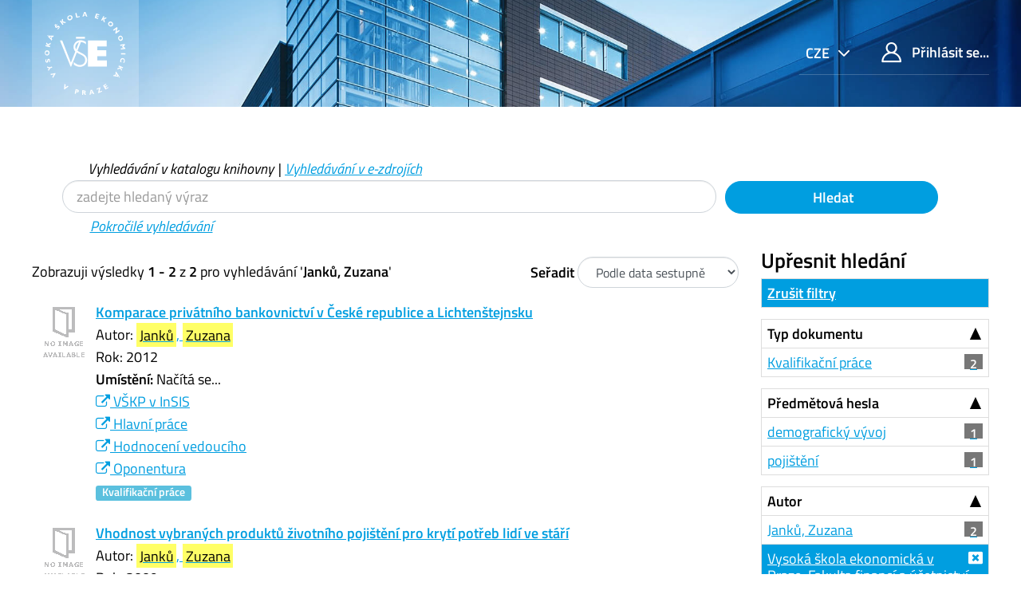

--- FILE ---
content_type: text/html; charset=UTF-8
request_url: https://katalog.vse.cz/Author/?filter%5B%5D=author_facet%3A%22Vysok%C3%A1+%C5%A1kola+ekonomick%C3%A1+v+Praze.+Fakulta+financ%C3%AD+a+%C3%BA%C4%8Detnictv%C3%AD%22&author=%22Jank%C5%AF%2C+Zuzana%22&type=Author
body_size: 8007
content:
<!DOCTYPE html><html lang="cs">
  <head>
        <meta charset="utf-8">
    <meta http-equiv="X-UA-Compatible" content="IE=edge"/>
    <meta name="viewport" content="width=device-width,initial-scale=1.0"/>
    <meta http-equiv="Content-Type" content="text&#x2F;html&#x3B;&#x20;charset&#x3D;UTF-8">
<meta name="Generator" content="VuFind&#x20;6.0">    <title>Výsledky hledání pro autora</title>        <!-- RTL styling -->
        <link href="&#x2F;themes&#x2F;xyz&#x2F;css&#x2F;compiled.css&#x3F;_&#x3D;1662924881" media="all" rel="stylesheet" type="text&#x2F;css">
<link href="&#x2F;themes&#x2F;bootstrap3&#x2F;css&#x2F;print.css&#x3F;_&#x3D;1562931352" media="print" rel="stylesheet" type="text&#x2F;css">
<!--[if lt IE 10]><link href="&#x2F;themes&#x2F;bootstrap3&#x2F;css&#x2F;flex-fallback.css&#x3F;_&#x3D;1562931352" media="" rel="stylesheet" type="text&#x2F;css"><![endif]-->
<link href="&#x2F;themes&#x2F;xyz&#x2F;css&#x2F;fonts.css&#x3F;_&#x3D;1570549904" media="all" rel="stylesheet" type="text&#x2F;css">
<link href="&#x2F;themes&#x2F;xyz&#x2F;css&#x2F;style.css&#x3F;_&#x3D;1634558992" media="all" rel="stylesheet" type="text&#x2F;css">
<link href="&#x2F;themes&#x2F;bootstrap3&#x2F;css&#x2F;vendor&#x2F;bootstrap-slider.min.css&#x3F;_&#x3D;1562931352" media="screen" rel="stylesheet" type="text&#x2F;css">
<link href="&#x2F;themes&#x2F;xyz&#x2F;images&#x2F;favicon.ico&#x3F;_&#x3D;1541632891" rel="shortcut&#x20;icon" type="image&#x2F;x-icon">
<link href="&#x2F;Search&#x2F;OpenSearch&#x3F;method&#x3D;describe" rel="search" type="application&#x2F;opensearchdescription&#x2B;xml" title="Vyhled&#xE1;v&#xE1;n&#xED;&#x20;v&#x20;katalogu">            <script type="text&#x2F;javascript">
    //<!--
    var userIsLoggedIn = false;
    //-->
</script>
<script type="text&#x2F;javascript" src="&#x2F;themes&#x2F;bootstrap3&#x2F;js&#x2F;vendor&#x2F;jquery.min.js&#x3F;_&#x3D;1562931352"></script>
<script type="text&#x2F;javascript" src="&#x2F;themes&#x2F;bootstrap3&#x2F;js&#x2F;vendor&#x2F;bootstrap.min.js&#x3F;_&#x3D;1562931352"></script>
<script type="text&#x2F;javascript" src="&#x2F;themes&#x2F;bootstrap3&#x2F;js&#x2F;vendor&#x2F;bootstrap-accessibility.min.js&#x3F;_&#x3D;1562931352"></script>
<script type="text&#x2F;javascript" src="&#x2F;themes&#x2F;bootstrap3&#x2F;js&#x2F;vendor&#x2F;validator.min.js&#x3F;_&#x3D;1562931352"></script>
<script type="text&#x2F;javascript" src="&#x2F;themes&#x2F;bootstrap3&#x2F;js&#x2F;lib&#x2F;form-attr-polyfill.js&#x3F;_&#x3D;1562931352"></script>
<script type="text&#x2F;javascript" src="&#x2F;themes&#x2F;bootstrap3&#x2F;js&#x2F;lib&#x2F;autocomplete.js&#x3F;_&#x3D;1562931352"></script>
<script type="text&#x2F;javascript" src="&#x2F;themes&#x2F;bootstrap3&#x2F;js&#x2F;common.js&#x3F;_&#x3D;1562931352"></script>
<script type="text&#x2F;javascript" src="&#x2F;themes&#x2F;bootstrap3&#x2F;js&#x2F;lightbox.js&#x3F;_&#x3D;1562931352"></script>
<script type="text&#x2F;javascript" src="&#x2F;themes&#x2F;bootstrap3&#x2F;js&#x2F;vendor&#x2F;hunt.min.js&#x3F;_&#x3D;1562931352"></script>
<script type="text&#x2F;javascript" src="&#x2F;themes&#x2F;xyz&#x2F;js&#x2F;check_item_statuses.js&#x3F;_&#x3D;1569306423"></script>
<script type="text&#x2F;javascript" src="&#x2F;themes&#x2F;bootstrap3&#x2F;js&#x2F;check_save_statuses.js&#x3F;_&#x3D;1562931352"></script>
<script type="text&#x2F;javascript" src="&#x2F;themes&#x2F;bootstrap3&#x2F;js&#x2F;facets.js&#x3F;_&#x3D;1562931352"></script>
<script type="text&#x2F;javascript" src="&#x2F;themes&#x2F;bootstrap3&#x2F;js&#x2F;vendor&#x2F;bootstrap-slider.min.js&#x3F;_&#x3D;1562931352"></script>
<script type="text&#x2F;javascript" src="&#x2F;themes&#x2F;bootstrap3&#x2F;js&#x2F;account_ajax.js&#x3F;_&#x3D;1606896075"></script>
<script type="text&#x2F;javascript">
    //<!--
    VuFind.path = '';
VuFind.defaultSearchBackend = 'Solr';
VuFind.addTranslations({"add_tag_success": "Tagy byly úspěšně uloženy","bulk_email_success": "Položky odeslány emailem","bulk_noitems_advice": "Nebyly vybrány žádné položky. Vyberte položku zaškrtnutím a zkuste to znovu.","bulk_save_success": "Položky uloženy","close": "zavřít","collection_empty": "Sbírka je prázdná.","error_occurred": "Došlo k chybě","go_to_list": "Zobrazit seznam","hold_available": "Připraveno k vyzvednutí","libphonenumber_invalid": "Telefonní číslo je zadáno chybně","libphonenumber_invalidcountry": "Chybné předčíslí země","libphonenumber_invalidregion": "Chybný kód oblasti:","libphonenumber_notanumber": "Vložený řetězec nemá podobu telefonního čísla","libphonenumber_toolong": "Vložený řetězec je příliš dlouhý na telefonní číslo","libphonenumber_tooshort": "Vložený řetězec je příliš krátky na telefonní číslo","libphonenumber_tooshortidd": "Telefonní číslo je příliš krátké","loading": "Načítá se","more": "více","number_thousands_separator": " ","sms_success": "SMS úspěšně odeslána.","Phone number invalid": "Telefonní číslo je zadáno chybně","Invalid country calling code": "Chybné předčíslí země","Invalid region code": "Chybný kód oblasti:","The string supplied did not seem to be a phone number": "Vložený řetězec nemá podobu telefonního čísla","The string supplied is too long to be a phone number": "Vložený řetězec je příliš dlouhý na telefonní číslo","The string supplied is too short to be a phone number": "Vložený řetězec je příliš krátky na telefonní číslo","Phone number too short after IDD": "Telefonní číslo je příliš krátké","account_has_alerts": "Upozornění související s vaším účtem","Checked Out Items": "Výpůjčky","ill_request_available": "Připraveno k vyzvednutí","renew_item_due_tooltip": "Výpůjčky s blížícím se termínem vrácení","renew_item_overdue_tooltip": "Výpůjčky s překročeným termínem vrácení","request_in_transit": "Na cestě do místa vyzvednutí","storage_retrieval_request_available": "Připraveno k vyzvednutí"});
    //-->
</script>  </head>
  <body class="template-dir-author template-name-results ">
        <header class="hidden-print">
              <span class="sr-only" role="heading" aria-level="1">Zobrazuji výsledky <strong>1 - 2</strong> z <strong>2</strong> pro vyhledávání '<strong>Janků, Zuzana</strong>'</span>
            <a class="sr-only" href="#content">Přeskočit na obsah</a>
      <div class="header-main bg-primary bg-cover" style="background-image:url(/themes/xyz/images/01.jpg)">
  <div class="header-mobile bg-cover" style="background-image:url(/themes/xyz/images/01.jpg)">
    <div class="container">
      <nav class="navbar navbar-main navbar-expand p-0">

	<!-- mainmenu -->
	<ul class="navbar-nav nav-main mr-auto">
	  <li class="nav-item nav-logo">
	    <a class="navbar-brand nav-link lang-cs" href="/"><img src="/themes/xyz/images/logo-full--white.svg" alt="VŠE"></a>
	  </li>
	</ul>
	<nav class="navbar-top d-xl-flex justify-content-between align-self-start">
	  <ul class="nav">

	    	    <li class="nav-item nav-lang language dropdown dropdown-primary">
	      <form method="post" name="langForm" id="langForm">
		<input type="hidden" name="mylang"/>
	      </form>
	      <a class="btn btn-primary dropdown-toggle hc-base" href="#" data-toggle="dropdown">


cze



</a>
	      <ul class="dropdown-menu py-05 dropdown-menu-right text-right">
				<li class="dropdown-item"><a href="#"  class="hc-base dropdown-item" onClick="document.langForm.mylang.value='en';document.langForm.submit()">English</a></li>
				<li class="dropdown-item active"><a href="#"  class="hc-base dropdown-item active" onClick="document.langForm.mylang.value='cs';document.langForm.submit()">Čeština</a></li>
			      </ul>
	    </li>
	    
	    	    <li class="nav-item logoutOptions hidden">
	      <a class="nav-link hc-base" href="/MyResearch/Home?redirect=0"><span class="icon icon-user" aria-hidden="true"></span> Váš účet</a>
	    </li>
	    <li id="loginOptions" class="nav-item">
	      	      <a class="nav-link hc-base" href="/MyResearch/UserLogin"><span class="icon icon-user" aria-hidden="true"></span> Přihlásit se...</a>
	      	    </li>
	    
	    	  </ul>
	</nav>
      </nav>
    </div>
  </div>
    <div class="collapse navbar-collapse" id="header-collapse">
    <nav>
      <ul role="navigation" class="nav navbar-nav navbar-right flip">

      </ul>
    </nav>
  </div>
  </div>

<!-- // 20190827 - h1 -->
<!--
/Author/?filter%5B%5D=author_facet%3A%22Vysok%C3%A1+%C5%A1kola+ekonomick%C3%A1+v+Praze.+Fakulta+financ%C3%AD+a+%C3%BA%C4%8Detnictv%C3%AD%22&author=%22Jank%C5%AF%2C+Zuzana%22&type=Author-->



<!-- // 20190827 - h1 -->
<!--
-->

<div class="container ">
<!-- // 20190827 - h1 -->
<h1 class="text-primary my-4"></h1>
</div>

<div class="search container navbar">


  <nav class="nav searchbox hidden-print col-xs-12 col-sm-11 mt-1">
  <!--<nav class="nav searchbox hidden-print">-->
    
  <form id="searchForm" class="search form-table navbar-left searchForm flip" method="get" action="/Search/Results" name="searchForm" autocomplete="off">

        <div class="mt--1 pl-2">
<i>
          <a class="nolink">Vyhledávání v katalogu knihovny</a> |
      <a href="/Summon/Home"  class="btn-link" rel="nofollow">Vyhledávání v e-zdrojích</a>
    

</i>
    </div>
    


<div class="row">
            <!-- <div class="form-group px-05 col-sm-5 col-xs-4"> -->
    <div class="form-group px-05 col-sm-9 col-xs-8 xxs">
      <input id="searchForm_lookfor" class="hc-base searchForm_lookfor form-control search-query" type="text" name="lookfor" value="" placeholder="zadejte hledaný výraz" aria-label="Vyhledávací termíny" />
    </div>
        <!-- <div class="form-group px-05 col-sm-3 col-xs-4"> -->
    <div class="form-group px-05 col-sm-3 col-xs-4 xxs">
      <button type="submit" class="hc-base btn-block btn btn-primary"><i class="fa fa-search" aria-hidden="true"></i> Hledat</button>
    </div>
        
                    
        <div class="mt--1 pl-4">
<i>
      <a href="/Search/Advanced" class="btn-link" rel="nofollow">Pokročilé vyhledávání</a>
</i>
    </div>
    
</div>
  </form>

  </nav>
</div>
    </header>
    <div role="main" class="main">
      <div id="content" class="container">
        
<div class="mainbody left">
                      <nav class="search-header hidden-print">
    <div class="search-stats">
                          Zobrazuji výsledky <strong>1 - 2</strong> z <strong>2</strong> pro vyhledávání '<strong>Janků, Zuzana</strong>'          </div>

          <div class="search-controls">
                  <form class="form-inline" action="/Author/" method="get" name="sort">
    <input type="hidden" name="filter[]" value="author_facet:&quot;Vysoká škola ekonomická v Praze. Fakulta financí a účetnictví&quot;" /><input type="hidden" name="author" value="&quot;Janků, Zuzana&quot;" /><input type="hidden" name="type" value="Author" />    <label class="mb-0" style="vertical-align: middle;" for="sort_options_1">Seřadit</label>
    <select id="sort_options_1" name="sort" class="jumpMenu form-control">
              <option value="relevance">Relevance</option>
              <option value="year" selected="selected">Podle data sestupně</option>
              <option value="year&#x20;asc">Podle data vzestupně</option>
              <option value="callnumber-sort">Signatury</option>
              <option value="author">Autor</option>
              <option value="title">Název</option>
          </select>
    <noscript><input type="submit" class="btn btn-default" value="Nastavit" /></noscript>
  </form>
        <div class="view-buttons hidden-xs">
  </div>
      </div>
      </nav>
  
      <form id="search-cart-form" method="post" name="bulkActionForm" action="/Cart/SearchResultsBulk" data-lightbox data-lightbox-onsubmit="bulkFormHandler">
          </form>
        <div id="result0" class="result ajaxItem">
        <div class="record-number">
      1    </div>
    <input type="hidden" value="000222081" class="hiddenId" />
<input type="hidden" value="Solr" class="hiddenSource" />
<div class="media">
          <div class="media-left small">
      


  <a href="&#x2F;Record&#x2F;000222081" data-lightbox-image>  <img alt="Obálka" data-linkpreview="true" class="recordcover" src="&#x2F;Cover&#x2F;Show&#x3F;author&#x3D;Jank&#x25;C5&#x25;AF&#x25;2C&#x2B;Zuzana&amp;callnumber&#x3D;&amp;size&#x3D;small&amp;title&#x3D;Komparace&#x2B;priv&#x25;C3&#x25;A1tn&#x25;C3&#x25;ADho&#x2B;bankovnictv&#x25;C3&#x25;AD&#x2B;v&#x2B;&#x25;C4&#x25;8Cesk&#x25;C3&#x25;A9&#x2B;republice&#x2B;a&#x2B;Lichten&#x25;C5&#x25;A1tejnsku&amp;recordid&#x3D;000222081&amp;source&#x3D;Solr"/>
  </a>    </div>
        <div class="media-body">
    <div class="result-body">
      <div>
        <a href="/Record/000222081" class="title getFull" data-view="full">
          Komparace privátního bankovnictví v České republice a Lichtenštejnsku        </a>
      </div>

      <div>
                              Autor:                          <a href="  /Author/Home?author=Jank%C5%AF%2C+Zuzana"><mark>Janků</mark>, <mark>Zuzana</mark></a>                      


          


                                <br />            Rok: 2012                                  </div>

                    
      
      <div class="callnumAndLocation ajax-availability hidden">
                  <strong>Umístění:</strong>
          <span class="location ajax-availability hidden">
            Načítá se...
          </span>
          <span class="locationDetails"></span>
              </div>

                                    <a href="https&#x3A;&#x2F;&#x2F;isis.vse.cz&#x2F;zp&#x2F;37769&#x2F;podrobnosti" class="fulltext" target="new"><i class="fa fa-external-link" aria-hidden="true"></i> VŠKP v InSIS</a><br/>
                        <a href="https&#x3A;&#x2F;&#x2F;isis.vse.cz&#x2F;zp&#x2F;37769" class="fulltext" target="new"><i class="fa fa-external-link" aria-hidden="true"></i> Hlavní práce</a><br/>
                        <a href="https&#x3A;&#x2F;&#x2F;isis.vse.cz&#x2F;zp&#x2F;37769&#x2F;posudek&#x2F;vedouci" class="fulltext" target="new"><i class="fa fa-external-link" aria-hidden="true"></i> Hodnocení vedoucího</a><br/>
                        <a href="https&#x3A;&#x2F;&#x2F;isis.vse.cz&#x2F;zp&#x2F;37769&#x2F;posudek&#x2F;oponent&#x2F;27874" class="fulltext" target="new"><i class="fa fa-external-link" aria-hidden="true"></i> Oponentura</a><br/>
                        
      <div class="result-formats">
          <span class="format thesis">Kvalifikační práce</span>

              </div>

      <div class="result-previews">
              </div>
    </div>
    <div class="result-links hidden-print">
            
      
      
            
      <span class="Z3988" title="url_ver&#x3D;Z39.88-2004&amp;ctx_ver&#x3D;Z39.88-2004&amp;ctx_enc&#x3D;info&#x25;3Aofi&#x25;2Fenc&#x25;3AUTF-8&amp;rfr_id&#x3D;info&#x25;3Asid&#x25;2Fvufind.svn.sourceforge.net&#x25;3Agenerator&amp;rft.title&#x3D;Komparace&#x2B;priv&#x25;C3&#x25;A1tn&#x25;C3&#x25;ADho&#x2B;bankovnictv&#x25;C3&#x25;AD&#x2B;v&#x2B;&#x25;C4&#x25;8Cesk&#x25;C3&#x25;A9&#x2B;republice&#x2B;a&#x2B;Lichten&#x25;C5&#x25;A1tejnsku&amp;rft.date&#x3D;2012&amp;rft_val_fmt&#x3D;info&#x25;3Aofi&#x25;2Ffmt&#x25;3Akev&#x25;3Amtx&#x25;3Adc&amp;rft.creator&#x3D;Jank&#x25;C5&#x25;AF&#x25;2C&#x2B;Zuzana&amp;rft.format&#x3D;Thesis&amp;rft.language&#x3D;Czech"></span>    </div>
  </div>
  </div>
  </div>
    <div id="result1" class="result ajaxItem">
        <div class="record-number">
      2    </div>
    <input type="hidden" value="000134774" class="hiddenId" />
<input type="hidden" value="Solr" class="hiddenSource" />
<div class="media">
          <div class="media-left small">
      


  <a href="&#x2F;Record&#x2F;000134774" data-lightbox-image>  <img alt="Obálka" data-linkpreview="true" class="recordcover" src="&#x2F;Cover&#x2F;Show&#x3F;author&#x3D;Jank&#x25;C5&#x25;AF&#x25;2C&#x2B;Zuzana&amp;callnumber&#x3D;&amp;size&#x3D;small&amp;title&#x3D;Vhodnost&#x2B;vybran&#x25;C3&#x25;BDch&#x2B;produkt&#x25;C5&#x25;AF&#x2B;&#x25;C5&#x25;BEivotn&#x25;C3&#x25;ADho&#x2B;poji&#x25;C5&#x25;A1t&#x25;C4&#x25;9Bn&#x25;C3&#x25;AD&#x2B;pro&#x2B;kryt&#x25;C3&#x25;AD&#x2B;pot&#x25;C5&#x25;99eb&#x2B;lid&#x25;C3&#x25;AD&#x2B;ve&#x2B;st&#x25;C3&#x25;A1&#x25;C5&#x25;99&#x25;C3&#x25;AD&amp;recordid&#x3D;000134774&amp;source&#x3D;Solr"/>
  </a>    </div>
        <div class="media-body">
    <div class="result-body">
      <div>
        <a href="/Record/000134774" class="title getFull" data-view="full">
          Vhodnost vybraných produktů životního pojištění pro krytí potřeb lidí ve stáří        </a>
      </div>

      <div>
                              Autor:                          <a href="  /Author/Home?author=Jank%C5%AF%2C+Zuzana"><mark>Janků</mark>, <mark>Zuzana</mark></a>                      


          


                                <br />            Rok: 2009                                  </div>

                    
      
      <div class="callnumAndLocation ajax-availability hidden">
                  <strong>Umístění:</strong>
          <span class="location ajax-availability hidden">
            Načítá se...
          </span>
          <span class="locationDetails"></span>
              </div>

                                    <a href="https&#x3A;&#x2F;&#x2F;isis.vse.cz&#x2F;zp&#x2F;17493&#x2F;podrobnosti" class="fulltext" target="new"><i class="fa fa-external-link" aria-hidden="true"></i> VŠKP v InSIS</a><br/>
                        <a href="https&#x3A;&#x2F;&#x2F;isis.vse.cz&#x2F;zp&#x2F;17493" class="fulltext" target="new"><i class="fa fa-external-link" aria-hidden="true"></i> Hlavní práce</a><br/>
                        <a href="https&#x3A;&#x2F;&#x2F;isis.vse.cz&#x2F;zp&#x2F;17493&#x2F;posudek&#x2F;vedouci" class="fulltext" target="new"><i class="fa fa-external-link" aria-hidden="true"></i> Hodnocení vedoucího</a><br/>
                        
      <div class="result-formats">
          <span class="format thesis">Kvalifikační práce</span>

              </div>

      <div class="result-previews">
              </div>
    </div>
    <div class="result-links hidden-print">
            
      
      
            
      <span class="Z3988" title="url_ver&#x3D;Z39.88-2004&amp;ctx_ver&#x3D;Z39.88-2004&amp;ctx_enc&#x3D;info&#x25;3Aofi&#x25;2Fenc&#x25;3AUTF-8&amp;rfr_id&#x3D;info&#x25;3Asid&#x25;2Fvufind.svn.sourceforge.net&#x25;3Agenerator&amp;rft.title&#x3D;Vhodnost&#x2B;vybran&#x25;C3&#x25;BDch&#x2B;produkt&#x25;C5&#x25;AF&#x2B;&#x25;C5&#x25;BEivotn&#x25;C3&#x25;ADho&#x2B;poji&#x25;C5&#x25;A1t&#x25;C4&#x25;9Bn&#x25;C3&#x25;AD&#x2B;pro&#x2B;kryt&#x25;C3&#x25;AD&#x2B;pot&#x25;C5&#x25;99eb&#x2B;lid&#x25;C3&#x25;AD&#x2B;ve&#x2B;st&#x25;C3&#x25;A1&#x25;C5&#x25;99&#x25;C3&#x25;AD&amp;rft.date&#x3D;2009&amp;rft_val_fmt&#x3D;info&#x25;3Aofi&#x25;2Ffmt&#x25;3Akev&#x25;3Amtx&#x25;3Adc&amp;rft.creator&#x3D;Jank&#x25;C5&#x25;AF&#x25;2C&#x2B;Zuzana&amp;rft.format&#x3D;Thesis&amp;rft.language&#x3D;Czech"></span>    </div>
  </div>
  </div>
  </div>
          <ul class="pagination">
    
    
      </ul>

    <div class="searchtools hidden-print">
      <strong>Vyhledávací nástroje:</strong>
      <a href="?filter%5B%5D=author_facet%3A%22Vysok%C3%A1+%C5%A1kola+ekonomick%C3%A1+v+Praze.+Fakulta+financ%C3%AD+a+%C3%BA%C4%8Detnictv%C3%AD%22&amp;author=%22Jank%C5%AF%2C+Zuzana%22&amp;type=Author&amp;view=rss"><i class="fa fa-bell" aria-hidden="true"></i> RSS</a>
<!--
      &mdash;
      <a href="/Search/Email" class="mailSearch" data-lightbox id="mailSearch">
        <i class="fa fa-envelope" aria-hidden="true"></i> Poslat emailem      </a>
      -->
    </div>
  </div>

<div class="sidebar right hidden-print">
      <!--XXXXXXXXXXXXXXXX

jo
XXXXXXXXXXXXxxx
?author=%22Jank%C5%AF%2C+Zuzana%22&amp;type=Author
XXXXXXXXXXXXxxx

?filter%5B%5D=author_facet%3A%22Vysok%C3%A1+%C5%A1kola+ekonomick%C3%A1+v+Praze.+Fakulta+financ%C3%AD+a+%C3%BA%C4%8Detnictv%C3%AD%22&amp;author=%22Jank%C5%AF%2C+Zuzana%22&amp;type=Author
XXXXXXXXXXXXXXXXXXXXXXXXXXXXX
-->
  <h4>Upřesnit hledání</h4>



<!-- XXXXXXXXXXXXXXXXXXXXXXXXXXXXXXXXXXXXXX yyy -->
              <div class="facet-group" id="side-panel-reset">

        <a class="title facet active" href="?author=%22Jank%C5%AF%2C+Zuzana%22&amp;type=Author">Zrušit filtry</a>
</div>
          



      <div class="facet-group" id="side-panel-format">
      <button class="title" data-toggle="collapse" href="#side-collapse-format" >
        Typ dokumentu      </button>
      <div id="side-collapse-format" class="collapse in">
                        <a href="?filter%5B%5D=author_facet%3A%22Vysok%C3%A1+%C5%A1kola+ekonomick%C3%A1+v+Praze.+Fakulta+financ%C3%AD+a+%C3%BA%C4%8Detnictv%C3%AD%22&amp;filter%5B%5D=format%3A%22Thesis%22&amp;author=%22Jank%C5%AF%2C+Zuzana%22&amp;type=Author" class="facet js-facet-item" data-title="Kvalifika&#x010D;n&#xED;&#x20;pr&#xE1;ce" data-count="2" data-lightbox-ignore>

      <span class="text">
      Kvalifikační práce    </span>
  
      <span class="badge">
      2    </span>
  
  
</a>
          </div>
    </div>
      <div class="facet-group" id="side-panel-topic_facet">
      <button class="title" data-toggle="collapse" href="#side-collapse-topic_facet" >
        Předmětová hesla      </button>
      <div id="side-collapse-topic_facet" class="collapse in">
                        <a href="?filter%5B%5D=author_facet%3A%22Vysok%C3%A1+%C5%A1kola+ekonomick%C3%A1+v+Praze.+Fakulta+financ%C3%AD+a+%C3%BA%C4%8Detnictv%C3%AD%22&amp;filter%5B%5D=topic_facet%3A%22demografick%C3%BD+v%C3%BDvoj%22&amp;author=%22Jank%C5%AF%2C+Zuzana%22&amp;type=Author" class="facet js-facet-item" data-title="demografick&#xFD;&#x20;v&#xFD;voj" data-count="1" data-lightbox-ignore>

      <span class="text">
      demografický vývoj    </span>
  
      <span class="badge">
      1    </span>
  
  
</a>      <a href="?filter%5B%5D=author_facet%3A%22Vysok%C3%A1+%C5%A1kola+ekonomick%C3%A1+v+Praze.+Fakulta+financ%C3%AD+a+%C3%BA%C4%8Detnictv%C3%AD%22&amp;filter%5B%5D=topic_facet%3A%22poji%C5%A1t%C4%9Bn%C3%AD%22&amp;author=%22Jank%C5%AF%2C+Zuzana%22&amp;type=Author" class="facet js-facet-item" data-title="poji&#x0161;t&#x011B;n&#xED;" data-count="1" data-lightbox-ignore>

      <span class="text">
      pojištění    </span>
  
      <span class="badge">
      1    </span>
  
  
</a>
          </div>
    </div>
      <div class="facet-group" id="side-panel-author_facet">
      <button class="title" data-toggle="collapse" href="#side-collapse-author_facet" >
        Autor      </button>
      <div id="side-collapse-author_facet" class="collapse in">
                        <a href="?filter%5B%5D=author_facet%3A%22Vysok%C3%A1+%C5%A1kola+ekonomick%C3%A1+v+Praze.+Fakulta+financ%C3%AD+a+%C3%BA%C4%8Detnictv%C3%AD%22&amp;filter%5B%5D=author_facet%3A%22Jank%C5%AF%2C+Zuzana%22&amp;author=%22Jank%C5%AF%2C+Zuzana%22&amp;type=Author" class="facet js-facet-item" data-title="Jank&#x016F;,&#x20;Zuzana" data-count="2" data-lightbox-ignore>

      <span class="text">
      Janků, Zuzana    </span>
  
      <span class="badge">
      2    </span>
  
  
</a>      <a href="?author=%22Jank%C5%AF%2C+Zuzana%22&amp;type=Author" class="facet js-facet-item active" data-title="Vysok&#xE1;&#x20;&#x0161;kola&#x20;ekonomick&#xE1;&#x20;v&#x20;Praze.&#x20;Fakulta&#x20;financ&#xED;&#x20;a&#x20;&#xFA;&#x010D;etnictv&#xED;" data-count="2" title="Použitý filtr" data-lightbox-ignore>

      <span class="text">
      Vysoká škola ekonomická v Praze. Fakulta financí a účetnictví    </span>
  
  
  
</a>      <a href="?filter%5B%5D=author_facet%3A%22Vysok%C3%A1+%C5%A1kola+ekonomick%C3%A1+v+Praze.+Fakulta+financ%C3%AD+a+%C3%BA%C4%8Detnictv%C3%AD%22&amp;filter%5B%5D=author_facet%3A%22Duch%C3%A1%C4%8Dkov%C3%A1%2C+Eva%2C+1958-%22&amp;author=%22Jank%C5%AF%2C+Zuzana%22&amp;type=Author" class="facet js-facet-item" data-title="Duch&#xE1;&#x010D;kov&#xE1;,&#x20;Eva,&#x20;1958-" data-count="1" data-lightbox-ignore>

      <span class="text">
      Ducháčková, Eva, 1958-    </span>
  
      <span class="badge">
      1    </span>
  
  
</a>      <a href="?filter%5B%5D=author_facet%3A%22Vysok%C3%A1+%C5%A1kola+ekonomick%C3%A1+v+Praze.+Fakulta+financ%C3%AD+a+%C3%BA%C4%8Detnictv%C3%AD%22&amp;filter%5B%5D=author_facet%3A%22Mus%C3%ADlek%2C+Petr%2C+1965-%22&amp;author=%22Jank%C5%AF%2C+Zuzana%22&amp;type=Author" class="facet js-facet-item" data-title="Mus&#xED;lek,&#x20;Petr,&#x20;1965-" data-count="1" data-lightbox-ignore>

      <span class="text">
      Musílek, Petr, 1965-    </span>
  
      <span class="badge">
      1    </span>
  
  
</a>      <a href="?filter%5B%5D=author_facet%3A%22Vysok%C3%A1+%C5%A1kola+ekonomick%C3%A1+v+Praze.+Fakulta+financ%C3%AD+a+%C3%BA%C4%8Detnictv%C3%AD%22&amp;filter%5B%5D=author_facet%3A%22M%C3%A1lek%2C+Ji%C5%99%C3%AD%2C+1953-%22&amp;author=%22Jank%C5%AF%2C+Zuzana%22&amp;type=Author" class="facet js-facet-item" data-title="M&#xE1;lek,&#x20;Ji&#x0159;&#xED;,&#x20;1953-" data-count="1" data-lightbox-ignore>

      <span class="text">
      Málek, Jiří, 1953-    </span>
  
      <span class="badge">
      1    </span>
  
  
</a>
          </div>
    </div>
      <div class="facet-group" id="side-panel-language">
      <button class="title" data-toggle="collapse" href="#side-collapse-language" >
        Jazyk      </button>
      <div id="side-collapse-language" class="collapse in">
                        <a href="?filter%5B%5D=author_facet%3A%22Vysok%C3%A1+%C5%A1kola+ekonomick%C3%A1+v+Praze.+Fakulta+financ%C3%AD+a+%C3%BA%C4%8Detnictv%C3%AD%22&amp;filter%5B%5D=language%3A%22Czech%22&amp;author=%22Jank%C5%AF%2C+Zuzana%22&amp;type=Author" class="facet js-facet-item" data-title="Czech" data-count="2" data-lightbox-ignore>

      <span class="text">
      čeština    </span>
  
      <span class="badge">
      2    </span>
  
  
</a>
          </div>
    </div>
      <div class="facet-group" id="side-panel-genre_facet">
      <button class="title" data-toggle="collapse" href="#side-collapse-genre_facet" >
        Žánr      </button>
      <div id="side-collapse-genre_facet" class="collapse in">
                        <a href="?filter%5B%5D=author_facet%3A%22Vysok%C3%A1+%C5%A1kola+ekonomick%C3%A1+v+Praze.+Fakulta+financ%C3%AD+a+%C3%BA%C4%8Detnictv%C3%AD%22&amp;filter%5B%5D=genre_facet%3A%22bakal%C3%A1%C5%99sk%C3%A9+pr%C3%A1ce%22&amp;author=%22Jank%C5%AF%2C+Zuzana%22&amp;type=Author" class="facet js-facet-item" data-title="bakal&#xE1;&#x0159;sk&#xE9;&#x20;pr&#xE1;ce" data-count="1" data-lightbox-ignore>

      <span class="text">
      bakalářské práce    </span>
  
      <span class="badge">
      1    </span>
  
  
</a>      <a href="?filter%5B%5D=author_facet%3A%22Vysok%C3%A1+%C5%A1kola+ekonomick%C3%A1+v+Praze.+Fakulta+financ%C3%AD+a+%C3%BA%C4%8Detnictv%C3%AD%22&amp;filter%5B%5D=genre_facet%3A%22diplomov%C3%A9+pr%C3%A1ce%22&amp;author=%22Jank%C5%AF%2C+Zuzana%22&amp;type=Author" class="facet js-facet-item" data-title="diplomov&#xE9;&#x20;pr&#xE1;ce" data-count="1" data-lightbox-ignore>

      <span class="text">
      diplomové práce    </span>
  
      <span class="badge">
      1    </span>
  
  
</a>
          </div>
    </div>
      <div class="facet-group" id="side-panel-publishDate">
      <button class="title" data-toggle="collapse" href="#side-collapse-publishDate" >
        Rok vydání      </button>
      <div id="side-collapse-publishDate" class="collapse in">
          <div class="facet">
  <form name="publishDateFilter" id="publishDateFilter">
    <input type="hidden" name="filter[]" value="author_facet:&quot;Vysoká škola ekonomická v Praze. Fakulta financí a účetnictví&quot;" /><input type="hidden" name="author" value="&quot;Janků, Zuzana&quot;" /><input type="hidden" name="type" value="Author" />    <input type="hidden" name="daterange[]" value="publishDate"/>
    <div class="date-fields">
            <div class="date-from">
        <label for="publishDatefrom">
          Od:
        </label>
        <input type="text" class="form-control" name="publishDatefrom" id="publishDatefrom" value="" maxlength="4" />
      </div>
      <div class="date-to">
        <label for="publishDateto">
          do:
        </label>
        <input type="text" class="form-control" name="publishDateto" id="publishDateto" value="" maxlength="4" />
      </div>
    </div>
          <div class="slider-container"><input type="text" class="hidden" id="publishDatedateSlider"/></div>
        <input class="btn btn-default" type="submit" value="Nastavit"/>
  </form>
</div>
        <script type="text&#x2F;javascript">
    //<!--
    $(document).ready(function() {
  var fillTexts = function() {
    var v = publishDatedateSlider.getValue();
    $('#publishDatefrom').val(v[0]);
    $('#publishDateto').val(v[1]);
  };
  var publishDatedateSlider = $('#publishDatedateSlider')
    .slider({
      'min':1400,
      'max':2027,
      'handle':"square",
      'tooltip':"hide",
      'value':[1400,2027]
    })
    .on('change', fillTexts)
    .data('slider');
});

$('#publishDatefrom, #publishDateto').change(function () {
  var fromValue = Number($('#publishDatefrom').val());
  var toValue = Number($('#publishDateto').val());
  $('#publishDatedateSlider').slider(
    'setValue',
    [
      isNaN(fromValue) || fromValue <= 0 ? 1400 : fromValue,
      isNaN(toValue) || toValue <= 0 ? 2027 : toValue
    ],
    true
  );
});
    //-->
</script>      </div>
    </div>
    </div>
      </div>
    </div>
    <footer class="hidden-print pt-1 pt-lg-4">
  <div class="container mb-8 mt-1">
    <div class="row">
      <section class="col-md-9 col-xs-12 my-01">
                     
<!--
          <h2 class="" property="name">O knihovně</h2>





          <div class="row align-content-center mx-0 mb-2 source-list-info">
	    <article class="col border py-1 px-4"><h3 class="h5"><a href="https://knihovna.vse.cz/aktuality/provozni-doba-knihovny-vse-na-konci-roku-2025/" class="hover-reverse">Provozní doba knihovny VŠE na konci roku 2025</a></h3>
            </article>
	    <a href="https://knihovna.vse.cz/aktuality/provozni-doba-knihovny-vse-na-konci-roku-2025/" class="hc-base btn-primary d-none d-xl-flex align-items-center text-white nav-link pl-sm-3 p-2">
              <span class="px-1 m-auto align-self-stretch d-flex align-items-center justify-content-center small">
                <span class="hc-base icon icon-arrow-long-right d-inline-block ml-1"></span>&nbsp;
              </span>
	    </a>
	  </div>

-->

          <div class="row align-content-center mx-0 mb-2 source-list-info">
	    <article class="col border py-1 px-4"><h3 class="h5"><a href="https://knihovna.vse.cz/knihovny-studovny/provozni-doba/" class="hover-reverse">Provozní doba studoven a knihoven VŠE</a></h3>
            </article>
	    <a href="https://knihovna.vse.cz/knihovny-studovny/provozni-doba/" class="hc-base btn-primary d-none d-xl-flex align-items-center text-white nav-link pl-sm-3 p-2">
              <span class="px-1 m-auto align-self-stretch d-flex align-items-center justify-content-center small">
                <span class="hc-base icon icon-arrow-long-right d-inline-block ml-1"></span>&nbsp;
              </span>
	    </a>
	  </div>

          <div class="row align-content-center mx-0 mb-2 source-list-info">
	    <article class="col border py-1 px-4"><h3 class="h5"><a href="https://knihovna.vse.cz/aktuality/registrujte-se-online/" class="hover-reverse">Registrujte se online</a></h3>
            </article>
	    <a href="https://knihovna.vse.cz/aktuality/registrujte-se-online/" class="hc-base btn-primary d-none d-xl-flex align-items-center text-white nav-link pl-sm-3 p-2">
              <span class="px-1 m-auto align-self-stretch d-flex align-items-center justify-content-center small">
                <span class="hc-base icon icon-arrow-long-right d-inline-block ml-1"></span>&nbsp;
              </span>
	    </a>
	  </div>

<!--

          <div class="row align-content-center mx-0 mb-2 source-list-info">
	    <article class="col border py-1 px-4"><h3 class="h5"><a href="https://knihovna.vse.cz/aktuality/provoz-knihovny-zimni-semestr-2021-2022/" class="hover-reverse">Provoz knihovny – zimní semestr 2021/2022</a></h3>
            </article>
	    <a href="https://knihovna.vse.cz/aktuality/provoz-knihovny-zimni-semestr-2021-2022/" class="hc-base btn-primary d-none d-xl-flex align-items-center text-white nav-link pl-sm-3 p-2">
              <span class="px-1 m-auto align-self-stretch d-flex align-items-center justify-content-center small">
                <span class="hc-base icon icon-arrow-long-right d-inline-block ml-1"></span>&nbsp;
              </span>
	    </a>
	  </div>

-->
	  <div class="row align-content-center mx-0 mb-2 source-list-info">
	    <article class="col border py-1 px-4"><h3 class="h5"><a href="https://knihovna.vse.cz/" class="hover-reverse">Knihovna VŠE</a></h3>
            </article>
	    <a href="https://knihovna.vse.cz/" class="hc-base btn-primary d-none d-xl-flex align-items-center text-white nav-link pl-sm-3 p-2">
              <span class="px-1 m-auto align-self-stretch d-flex align-items-center justify-content-center small">
                <span class="hc-base icon icon-arrow-long-right d-inline-block ml-1"></span>&nbsp;
              </span>
	    </a>
	  </div>

          <div class="row align-content-center mx-0 mb-2 source-list-info">
	    <article class="col border py-1 px-4"><h3 class="h5"><a href="https://knihovna.vse.cz/faq/" class="hover-reverse">Odpovědi na některé časté dotazy - FAQ</a></h3>
            </article>
	    <a href="https://knihovna.vse.cz/faq/" class="hc-base btn-primary d-none d-xl-flex align-items-center text-white nav-link pl-sm-3 p-2">
              <span class="px-1 m-auto align-self-stretch d-flex align-items-center justify-content-center small">
                <span class="hc-base icon icon-arrow-long-right d-inline-block ml-1"></span>&nbsp;
              </span>
	    </a>
	  </div>
<!--
          <div class="row align-content-center mx-0 mb-2 source-list-info">
	    <article class="col border py-1 px-4"><h3 class="h5"><a href="https://www.vse.cz/predpisy/420/" class="hover-reverse">Knihovní řád</a></h3>
            </article>
	    <a href="https://knihovna.vse.cz/aktuality/informace-o-letnim-provozu-knihoven/" class="hc-base btn-primary d-none d-xl-flex align-items-center text-white nav-link pl-sm-3 p-2">
              <span class="px-1 m-auto align-self-stretch d-flex align-items-center justify-content-center small">
                <span class="hc-base icon icon-arrow-long-right d-inline-block ml-1"></span>&nbsp;
              </span>
	    </a>
	  </div>
-->
                       
      </section>
    </div>
  </div>

  <div class="mt-6 p-01"><span> </span></div>
  <div class="footer-address bg-footer text-white py-4 py-lg-4 hc-base">
    <div class="container">
<div class="footer-logo">
<img src="https://knihovna.vse.cz/wp-content/uploads/CIKS_logo.png" alt="https://knihovna.vse.cz/wp-content/uploads/CIKS_logo.png">
</div>
      <div class="row">
<!--
o	blok s kontaktními informacemi
-->
        <div class="col-lg-6 mb-4 flf">
          <h3 class="h6 text-primary mb-3 mt-0">Vysoká škola ekonomická v Praze</h3>
          <div class="row mb-2">
            <div class="col-md-6 fmf">Centrum informačních a knihovnických služeb<br /></div>
            <div class="col-md-6 fmf">tel.: +420 224 095 581<br /><a href="mailto:knihovna@vse.cz">knihovna@vse.cz</a></div>
          </div>
          <div class="row">
            <div class="col-md-6 fmf">nám. W. Churchilla 1938/4<br />130 67 Praha 3 - Žižkov<br />IČO: 61384399<br />DIČ: CZ61384399</div>
            <div class="col-md-6 fmf"></div>
          </div>
	</div>
<!--
o	Provozní doba

-->



	<div class="col-lg-6 footer-col pl-xl-4 flf">
          <section class="opening-hours"><h3 class="h6 text-primary mb-3 mt-0"><a href="https://knihovna.vse.cz/provozni-doba/" class="text-primary">Provozní doba tento týden</a></h3>
	    <div class="row">
              <div class="col-md-6 mb-2 fmf">
                <h4 class="h6">Žižkov</h4>
                <table class="table-opening-hours">
                  <tr ><th>pondělí</th><td>9:00–19:00</td></tr>
                  <tr class="today"><th>úterý</th><td>8:00–19:00</td></tr>
                  <tr ><th>středa</th><td>8:00–19:00</td></tr>
                  <tr ><th>čtvrtek</th><td>8:00–19:00</td></tr>
                  <tr ><th>pátek</th><td>8:00–18:00</td></tr>
                </table>
	      </div>
              <div class="col-md-6 mb-2 fmf">
                <h4 class="h6">Jižní Město</h4>
                <table class="table-opening-hours">
                  <tr ><th>pondělí</th><td>10:30–18:30</td></tr>
                  <tr class="today"><th>úterý</th><td>  8:30–16:30</td></tr>
                  <tr ><th>středa</th><td>10:30–18:30</td></tr>
                  <tr ><th>čtvrtek</th><td>10:30–18:30</td></tr>
                  <tr ><th>pátek</th><td>  8:30–16:30</td></tr>
                </table>
	      </div>
            </div>
	    <div class="mb-1">









              <p><a href="https://knihovna.vse.cz/provozni-doba/">Další informace o provozní době</a> <span class="icon icon-arrow-long-right"></span></p>
            </div>
          </section>
        </div>

<!--
-->
      </div> <!-- row -->
    </div> <!-- container -->
  </div> <!-- footer-address bg-footer -->
  <div class="bg-footer-dark text-white py-2 py-lg-4">
    <div class="container">
      <div class="row align-items-center">

        <div class="text-muted col-sm-12 hc-small text-muted text-sm-center text-xxl-left mt-125">
         <p>Copyright &copy; 2000 - 2024 Vysoká škola ekonomická v Praze</p>
        </div>
      </div>
    </div>
  </div> <!-- bg-footer-dark -->
</footer>
    <!-- MODAL IN CASE WE NEED ONE -->
    <div id="modal" class="modal fade hidden-print" tabindex="-1" role="dialog" aria-labelledby="modalTitle" aria-hidden="true">
      <div class="modal-dialog">
        <div class="modal-content">
          <button type="button" class="close" data-dismiss="modal" aria-hidden="true">&times;</button>
          <div class="modal-body">Načítá se...</div>
        </div>
      </div>
    </div>
    <div class="offcanvas-overlay" data-toggle="offcanvas"></div>
    <script type="text&#x2F;javascript">
    //<!--
    (function(i,s,o,g,r,a,m){i['GoogleAnalyticsObject']=r;i[r]=i[r]||function(){(i[r].q=i[r].q||[]).push(arguments)},i[r].l=1*new Date();a=s.createElement(o),m=s.getElementsByTagName(o)[0];a.async=1;a.src=g;m.parentNode.insertBefore(a,m)})(window,document,'script','//www.google-analytics.com/analytics.js','ga');ga('create', 'UA-39278047-4', 'auto');ga('send', 'pageview');
    //-->
</script>          </body>
</html>


--- FILE ---
content_type: application/javascript
request_url: https://katalog.vse.cz/themes/bootstrap3/js/account_ajax.js?_=1606896075
body_size: 1620
content:
/*global userIsLoggedIn, VuFind */
VuFind.register('account', function Account() {
  // Retrieved statuses
  var LOADING = -1 * Math.PI; // waiting for request
  var MISSING = -2 * Math.PI; // no data available
  var INACTIVE = -3 * Math.PI; // status element missing
  var _statuses = {};

  // Account Icons
  var ICON_LEVELS = {
    "NONE": 0,
    "GOOD": 1,
    "WARNING": 2,
    "DANGER": 3
  };
  var _accountIcons = {};
  _accountIcons[ICON_LEVELS.NONE] = "fa fa-user-circle";
  _accountIcons[ICON_LEVELS.GOOD] = "fa fa-bell text-success";
  _accountIcons[ICON_LEVELS.WARNING] = "fa fa-bell text-warning";
  _accountIcons[ICON_LEVELS.DANGER] = "fa fa-exclamation-triangle text-danger";

  var _submodules = [];

  var _sessionDataPrefix = "vf-account-status-";
  var _save = function _save(module) {
    sessionStorage.setItem(
      _sessionDataPrefix + module,
      JSON.stringify(_statuses[module])
    );
  };

  // Clearing save forces AJAX update next page load
  var clearCache = function clearCache(name) {
    if (typeof name === "undefined") {
      for (var sub in _submodules) {
        if (_submodules.hasOwnProperty(sub)) {
          clearCache(sub);
        }
      }
    } else {
      sessionStorage.removeItem(_sessionDataPrefix + name);
    }
  };

  var _getStatus = function _getStatus(module) {
    return (typeof _statuses[module] === "undefined") ? LOADING : _statuses[module];
  };

  var _render = function _render() {
    var accountStatus = ICON_LEVELS.NONE;
    for (var sub in _submodules) {
      if (_submodules.hasOwnProperty(sub)) {
        var $element = $(_submodules[sub].selector);
        if (!$element) {
          _statuses[sub] = INACTIVE;
          continue;
        }
        var status = _getStatus(sub);
        if (status === MISSING) {
          $element.addClass('hidden');
        } else {
          $element.removeClass('hidden');
          if (status === LOADING) {
            $element.html('<i class="fa fa-spin fa-spinner"></i>');
          } else {
            var moduleStatus = _submodules[sub].render($element, _statuses[sub], ICON_LEVELS);
            if (moduleStatus > accountStatus) {
              accountStatus = moduleStatus;
            }
          }
        }
      }
    }
    $("#account-icon").attr("class", _accountIcons[accountStatus]);
    if (accountStatus > ICON_LEVELS.NONE) {
      $("#account-icon")
        .attr("data-toggle", "tooltip")
        .attr("data-placement", "bottom")
        .attr("title", VuFind.translate("account_has_alerts"))
        .tooltip();
    } else {
      $("#account-icon").tooltip("destroy");
    }
  };
  var _ajaxLookup = function _ajaxLookup(module) {
    $.ajax({
      url: VuFind.path + '/AJAX/JSON?method=' + _submodules[module].ajaxMethod,
      dataType: 'json'
    })
      .done(function ajaxLookupDone(response) {
        _statuses[module] = response.data;
      })
      .fail(function ajaxLookupFail() {
        _statuses[module] = MISSING;
      })
      .always(function ajaxLookupAlways() {
        _save(module);
        _render();
      });
  };

  var _load = function _load(module) {
    var $element = $(_submodules[module].selector);
    if (!$element) {
      _statuses[module] = INACTIVE;
    } else {
      var json = sessionStorage.getItem(_sessionDataPrefix + module);
      var session = typeof json === "undefined" ? null : JSON.parse(json);
      if (
        session === null ||
        session === LOADING ||
        session === MISSING
      ) {
        _statuses[module] = LOADING;
        _ajaxLookup(module);
      } else {
        _statuses[module] = session;
      }
      _render();
    }
  };

  var init = function init() {
    // Update information when certain actions are performed
    $("[data-clear-account-cache]").submit(function dataClearCache() {
      clearCache($(this).attr("data-clear-account-cache"));
    });
    $("#library_card").change(function clearChangeLibraryCard() {
      clearCache(/* all */);
    });
  };

  var register = function register(name, module) {
    if (typeof _submodules[name] === "undefined") {
      _submodules[name] = typeof module == 'function' ? module() : module;
    }
    var $el = $(_submodules[name].selector);
    if ($el.length > 0) {
      $el.removeClass("hidden");
      _statuses[name] = LOADING;
      _load(name);
    } else {
      _statuses[name] = INACTIVE;
    }
  };

  return {
    init: init,
    clearCache: clearCache,
    // if user is logged out, clear cache instead of register
    register: userIsLoggedIn ? register : clearCache
  };
});

$(document).ready(function registerAccountAjax() {

  VuFind.account.register("fines", {
    selector: ".fines-status",
    ajaxMethod: "getUserFines",
    render: function render($element, status, ICON_LEVELS) {
      if (status.value === 0) {
        $element.addClass("hidden");
        return ICON_LEVELS.NONE;
      }
      $element.html('<span class="badge overdue hidden">' + status.display + '</span>');
      return ICON_LEVELS.DANGER;
    }
  });

  VuFind.account.register("checkedOut", {
    selector: ".checkedout-status",
    ajaxMethod: "getUserTransactions",
    render: function render($element, status, ICON_LEVELS) {
      var html = '';
      var level = ICON_LEVELS.NONE;
      if (status.ok > 0) {
        html += '<span class="badge ok" data-toggle="tooltip" title="' + VuFind.translate('Checked Out Items') + '">' + status.ok + '</span>';
      }
      if (status.warn > 0) {
        html += '<span class="badge warn" data-toggle="tooltip" title="' + VuFind.translate('renew_item_due_tooltip') + '">' + status.warn + '</span>';
        level = ICON_LEVELS.WARNING;
      }
      if (status.overdue > 0) {
        html += '<span class="badge overdue" data-toggle="tooltip" title="' + VuFind.translate('renew_item_overdue_tooltip') + '">' + status.overdue + '</span>';
        level = ICON_LEVELS.DANGER;
      }
      $element.html(html);
      $('[data-toggle="tooltip"]', $element).tooltip();
      return level;
    }
  });

  VuFind.account.register("holds", {
    selector: ".holds-status",
    ajaxMethod: "getUserHolds",
    render: function render($element, status, ICON_LEVELS) {
      var level = ICON_LEVELS.NONE;
      if (status.available > 0) {
        $element.html('<i class="fa fa-bell text-success" data-toggle="tooltip" title="' + VuFind.translate('hold_available') + '"></i>');
        level = ICON_LEVELS.GOOD;
      } else if (status.in_transit > 0) {
        $element.html('<i class="fa fa-clock-o text-warning" data-toggle="tooltip" title="' + VuFind.translate('request_in_transit') + '"></i>');
      } else {
        $element.addClass("holds-status hidden");
      }
      $('[data-toggle="tooltip"]', $element).tooltip();
      return level;
    }
  });

  VuFind.account.register("illRequests", {
    selector: ".illrequests-status",
    ajaxMethod: "getUserILLRequests",
    render: function render($element, status, ICON_LEVELS) {
      var level = ICON_LEVELS.NONE;
      if (status.available > 0) {
        $element.html('<i class="fa fa-bell text-success" data-toggle="tooltip" title="' + VuFind.translate('ill_request_available') + '"></i>');
        level = ICON_LEVELS.GOOD;
      } else if (status.in_transit > 0) {
        $element.html('<i class="fa fa-clock-o text-warning" data-toggle="tooltip" title="' + VuFind.translate('request_in_transit') + '"></i>');
      } else {
        $element.addClass("holds-status hidden");
      }
      $('[data-toggle="tooltip"]', $element).tooltip();
      return level;
    }
  });

  VuFind.account.register("storageRetrievalRequests", {
    selector: ".storageretrievalrequests-status",
    ajaxMethod: "getUserStorageRetrievalRequests",
    render: function render($element, status, ICON_LEVELS) {
      var level = ICON_LEVELS.NONE;
      if (status.available > 0) {
        $element.html('<i class="fa fa-bell text-success" data-toggle="tooltip" title="' + VuFind.translate('storage_retrieval_request_available') + '"></i>');
        level = ICON_LEVELS.GOOD;
      } else if (status.in_transit > 0) {
        $element.html('<i class="fa fa-clock-o text-warning" data-toggle="tooltip" title="' + VuFind.translate('request_in_transit') + '"></i>');
      } else {
        $element.addClass("holds-status hidden");
      }
      $('[data-toggle="tooltip"]', $element).tooltip();
      return level;
    }
  });

});
